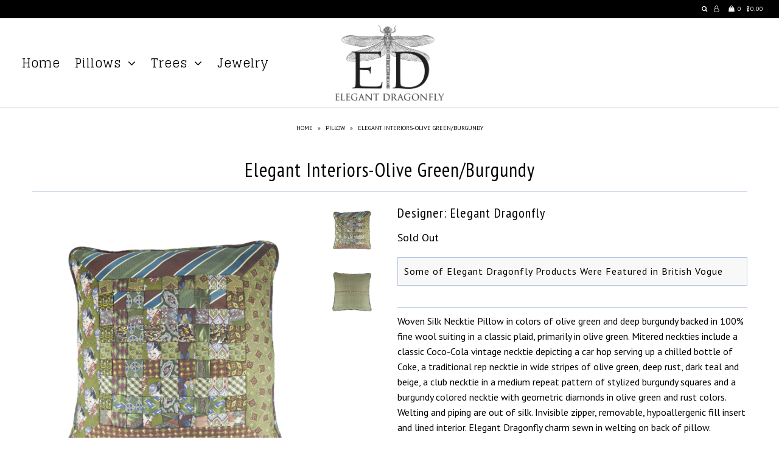

--- FILE ---
content_type: text/html; charset=utf-8
request_url: https://elegantdragonfly.com/products/elegant-interiors-olive-green-burgundy-1
body_size: 16687
content:
<!DOCTYPE html>
<!--[if lt IE 7 ]><html class="ie ie6" lang="en"> <![endif]-->
<!--[if IE 7 ]><html class="ie ie7" lang="en"> <![endif]-->
<!--[if IE 8 ]><html class="ie ie8" lang="en"> <![endif]-->
<!--[if (gte IE 9)|!(IE)]><!--><html lang="en"> <!--<![endif]-->
<head>

  <meta charset="utf-8" />

    
    

  
  
  <link href='//fonts.googleapis.com/css?family=Glegoo' rel='stylesheet' type='text/css'>
  

  
    

  
     

  
     

  
    

  
       

  
    

  
  

  
  

  
  
  <link href='//fonts.googleapis.com/css?family=PT+Sans:400,700' rel='stylesheet' type='text/css'>
      

  
  
  <link href='//fonts.googleapis.com/css?family=PT+Sans+Narrow:400,700' rel='stylesheet' type='text/css'>
   

  
     

  
      

  
   

  
   

  
   
  

<meta property="og:type" content="product">
<meta property="og:title" content="Elegant Interiors-Olive Green/Burgundy">
<meta property="og:url" content="https://elegantdragonfly.com/products/elegant-interiors-olive-green-burgundy-1">
<meta property="og:description" content="Woven Silk Necktie Pillow in colors of olive green and deep burgundy backed in 100% fine wool suiting in a classic plaid, primarily in olive green. Mitered neckties include a classic Coco-Cola vintage necktie depicting a car hop serving up a chilled bottle of Coke, a traditional rep necktie in wide stripes of olive green, deep rust, dark teal and beige, a club necktie in a medium repeat pattern of stylized burgundy squares and a burgundy colored necktie with geometric diamonds in olive green and rust colors. Welting and piping are out of silk. Invisible zipper, removable, hypoallergenic fill insert and lined interior. Elegant Dragonfly charm sewn in welting on back of pillow.17&quot; X 17&quot; Square/Knife EdgeMatches EDS0346">

<meta property="og:image" content="http://elegantdragonfly.com/cdn/shop/products/TTB_347_01_grande.jpg?v=1486160492">
<meta property="og:image:secure_url" content="https://elegantdragonfly.com/cdn/shop/products/TTB_347_01_grande.jpg?v=1486160492">

<meta property="og:image" content="http://elegantdragonfly.com/cdn/shop/products/TTB_347_02_grande.jpg?v=1486160502">
<meta property="og:image:secure_url" content="https://elegantdragonfly.com/cdn/shop/products/TTB_347_02_grande.jpg?v=1486160502">

<meta property="og:price:amount" content="875.00">
<meta property="og:price:currency" content="USD">

<meta property="og:site_name" content="Elegant Dragonfly">



<meta name="twitter:card" content="summary">


<meta name="twitter:site" content="@">


<meta name="twitter:title" content="Elegant Interiors-Olive Green/Burgundy">
<meta name="twitter:description" content="Woven Silk Necktie Pillow in colors of olive green and deep burgundy backed in 100% fine wool suiting in a classic plaid, primarily in olive green. Mitered neckties include a classic Coco-Cola vintage">
<meta name="twitter:image" content="https://elegantdragonfly.com/cdn/shop/products/TTB_347_01_large.jpg?v=1486160492">
<meta name="twitter:image:width" content="480">
<meta name="twitter:image:height" content="480">


  <!-- SEO
================================================== -->

  <title>
    Elegant Interiors-Olive Green/Burgundy &ndash; Elegant Dragonfly
  </title>
  
  <meta name="description" content="Woven Silk Necktie Pillow in colors of olive green and deep burgundy backed in 100% fine wool suiting in a classic plaid, primarily in olive green. Mitered neckties include a classic Coco-Cola vintage necktie depicting a car hop serving up a chilled bottle of Coke, a traditional rep necktie in wide stripes of olive gre" />
  
  <link rel="canonical" href="https://elegantdragonfly.com/products/elegant-interiors-olive-green-burgundy-1" />

  <!-- CSS
================================================== -->

  <link href="//elegantdragonfly.com/cdn/shop/t/6/assets/stylesheet.css?v=3701379485781578441674756228" rel="stylesheet" type="text/css" media="all" />
  <link href="//elegantdragonfly.com/cdn/shop/t/6/assets/queries.css?v=48940113089198892851509399841" rel="stylesheet" type="text/css" media="all" />

  <!-- JS
================================================== -->

  <script type="text/javascript" src="//ajax.googleapis.com/ajax/libs/jquery/2.2.4/jquery.min.js"></script>
  <script src="//elegantdragonfly.com/cdn/shop/t/6/assets/theme.js?v=114673639068971848821497483657" type="text/javascript"></script>
  <script src="//elegantdragonfly.com/cdn/shopifycloud/storefront/assets/themes_support/option_selection-b017cd28.js" type="text/javascript"></script>  
  

  <meta name="viewport" content="width=device-width, initial-scale=1">
  
  
  
  <script>window.performance && window.performance.mark && window.performance.mark('shopify.content_for_header.start');</script><meta id="shopify-digital-wallet" name="shopify-digital-wallet" content="/17286305/digital_wallets/dialog">
<meta name="shopify-checkout-api-token" content="ee4d9df7ba3c5009baf8f1441b034df5">
<meta id="in-context-paypal-metadata" data-shop-id="17286305" data-venmo-supported="false" data-environment="production" data-locale="en_US" data-paypal-v4="true" data-currency="USD">
<link rel="alternate" type="application/json+oembed" href="https://elegantdragonfly.com/products/elegant-interiors-olive-green-burgundy-1.oembed">
<script async="async" src="/checkouts/internal/preloads.js?locale=en-US"></script>
<link rel="preconnect" href="https://shop.app" crossorigin="anonymous">
<script async="async" src="https://shop.app/checkouts/internal/preloads.js?locale=en-US&shop_id=17286305" crossorigin="anonymous"></script>
<script id="apple-pay-shop-capabilities" type="application/json">{"shopId":17286305,"countryCode":"US","currencyCode":"USD","merchantCapabilities":["supports3DS"],"merchantId":"gid:\/\/shopify\/Shop\/17286305","merchantName":"Elegant Dragonfly","requiredBillingContactFields":["postalAddress","email"],"requiredShippingContactFields":["postalAddress","email"],"shippingType":"shipping","supportedNetworks":["visa","masterCard","amex","discover","elo","jcb"],"total":{"type":"pending","label":"Elegant Dragonfly","amount":"1.00"},"shopifyPaymentsEnabled":true,"supportsSubscriptions":true}</script>
<script id="shopify-features" type="application/json">{"accessToken":"ee4d9df7ba3c5009baf8f1441b034df5","betas":["rich-media-storefront-analytics"],"domain":"elegantdragonfly.com","predictiveSearch":true,"shopId":17286305,"locale":"en"}</script>
<script>var Shopify = Shopify || {};
Shopify.shop = "the-elegant-dragonfly.myshopify.com";
Shopify.locale = "en";
Shopify.currency = {"active":"USD","rate":"1.0"};
Shopify.country = "US";
Shopify.theme = {"name":"Icon","id":186006931,"schema_name":"Icon","schema_version":"5.1.2","theme_store_id":686,"role":"main"};
Shopify.theme.handle = "null";
Shopify.theme.style = {"id":null,"handle":null};
Shopify.cdnHost = "elegantdragonfly.com/cdn";
Shopify.routes = Shopify.routes || {};
Shopify.routes.root = "/";</script>
<script type="module">!function(o){(o.Shopify=o.Shopify||{}).modules=!0}(window);</script>
<script>!function(o){function n(){var o=[];function n(){o.push(Array.prototype.slice.apply(arguments))}return n.q=o,n}var t=o.Shopify=o.Shopify||{};t.loadFeatures=n(),t.autoloadFeatures=n()}(window);</script>
<script>
  window.ShopifyPay = window.ShopifyPay || {};
  window.ShopifyPay.apiHost = "shop.app\/pay";
  window.ShopifyPay.redirectState = null;
</script>
<script id="shop-js-analytics" type="application/json">{"pageType":"product"}</script>
<script defer="defer" async type="module" src="//elegantdragonfly.com/cdn/shopifycloud/shop-js/modules/v2/client.init-shop-cart-sync_BT-GjEfc.en.esm.js"></script>
<script defer="defer" async type="module" src="//elegantdragonfly.com/cdn/shopifycloud/shop-js/modules/v2/chunk.common_D58fp_Oc.esm.js"></script>
<script defer="defer" async type="module" src="//elegantdragonfly.com/cdn/shopifycloud/shop-js/modules/v2/chunk.modal_xMitdFEc.esm.js"></script>
<script type="module">
  await import("//elegantdragonfly.com/cdn/shopifycloud/shop-js/modules/v2/client.init-shop-cart-sync_BT-GjEfc.en.esm.js");
await import("//elegantdragonfly.com/cdn/shopifycloud/shop-js/modules/v2/chunk.common_D58fp_Oc.esm.js");
await import("//elegantdragonfly.com/cdn/shopifycloud/shop-js/modules/v2/chunk.modal_xMitdFEc.esm.js");

  window.Shopify.SignInWithShop?.initShopCartSync?.({"fedCMEnabled":true,"windoidEnabled":true});

</script>
<script>
  window.Shopify = window.Shopify || {};
  if (!window.Shopify.featureAssets) window.Shopify.featureAssets = {};
  window.Shopify.featureAssets['shop-js'] = {"shop-cart-sync":["modules/v2/client.shop-cart-sync_DZOKe7Ll.en.esm.js","modules/v2/chunk.common_D58fp_Oc.esm.js","modules/v2/chunk.modal_xMitdFEc.esm.js"],"init-fed-cm":["modules/v2/client.init-fed-cm_B6oLuCjv.en.esm.js","modules/v2/chunk.common_D58fp_Oc.esm.js","modules/v2/chunk.modal_xMitdFEc.esm.js"],"shop-cash-offers":["modules/v2/client.shop-cash-offers_D2sdYoxE.en.esm.js","modules/v2/chunk.common_D58fp_Oc.esm.js","modules/v2/chunk.modal_xMitdFEc.esm.js"],"shop-login-button":["modules/v2/client.shop-login-button_QeVjl5Y3.en.esm.js","modules/v2/chunk.common_D58fp_Oc.esm.js","modules/v2/chunk.modal_xMitdFEc.esm.js"],"pay-button":["modules/v2/client.pay-button_DXTOsIq6.en.esm.js","modules/v2/chunk.common_D58fp_Oc.esm.js","modules/v2/chunk.modal_xMitdFEc.esm.js"],"shop-button":["modules/v2/client.shop-button_DQZHx9pm.en.esm.js","modules/v2/chunk.common_D58fp_Oc.esm.js","modules/v2/chunk.modal_xMitdFEc.esm.js"],"avatar":["modules/v2/client.avatar_BTnouDA3.en.esm.js"],"init-windoid":["modules/v2/client.init-windoid_CR1B-cfM.en.esm.js","modules/v2/chunk.common_D58fp_Oc.esm.js","modules/v2/chunk.modal_xMitdFEc.esm.js"],"init-shop-for-new-customer-accounts":["modules/v2/client.init-shop-for-new-customer-accounts_C_vY_xzh.en.esm.js","modules/v2/client.shop-login-button_QeVjl5Y3.en.esm.js","modules/v2/chunk.common_D58fp_Oc.esm.js","modules/v2/chunk.modal_xMitdFEc.esm.js"],"init-shop-email-lookup-coordinator":["modules/v2/client.init-shop-email-lookup-coordinator_BI7n9ZSv.en.esm.js","modules/v2/chunk.common_D58fp_Oc.esm.js","modules/v2/chunk.modal_xMitdFEc.esm.js"],"init-shop-cart-sync":["modules/v2/client.init-shop-cart-sync_BT-GjEfc.en.esm.js","modules/v2/chunk.common_D58fp_Oc.esm.js","modules/v2/chunk.modal_xMitdFEc.esm.js"],"shop-toast-manager":["modules/v2/client.shop-toast-manager_DiYdP3xc.en.esm.js","modules/v2/chunk.common_D58fp_Oc.esm.js","modules/v2/chunk.modal_xMitdFEc.esm.js"],"init-customer-accounts":["modules/v2/client.init-customer-accounts_D9ZNqS-Q.en.esm.js","modules/v2/client.shop-login-button_QeVjl5Y3.en.esm.js","modules/v2/chunk.common_D58fp_Oc.esm.js","modules/v2/chunk.modal_xMitdFEc.esm.js"],"init-customer-accounts-sign-up":["modules/v2/client.init-customer-accounts-sign-up_iGw4briv.en.esm.js","modules/v2/client.shop-login-button_QeVjl5Y3.en.esm.js","modules/v2/chunk.common_D58fp_Oc.esm.js","modules/v2/chunk.modal_xMitdFEc.esm.js"],"shop-follow-button":["modules/v2/client.shop-follow-button_CqMgW2wH.en.esm.js","modules/v2/chunk.common_D58fp_Oc.esm.js","modules/v2/chunk.modal_xMitdFEc.esm.js"],"checkout-modal":["modules/v2/client.checkout-modal_xHeaAweL.en.esm.js","modules/v2/chunk.common_D58fp_Oc.esm.js","modules/v2/chunk.modal_xMitdFEc.esm.js"],"shop-login":["modules/v2/client.shop-login_D91U-Q7h.en.esm.js","modules/v2/chunk.common_D58fp_Oc.esm.js","modules/v2/chunk.modal_xMitdFEc.esm.js"],"lead-capture":["modules/v2/client.lead-capture_BJmE1dJe.en.esm.js","modules/v2/chunk.common_D58fp_Oc.esm.js","modules/v2/chunk.modal_xMitdFEc.esm.js"],"payment-terms":["modules/v2/client.payment-terms_Ci9AEqFq.en.esm.js","modules/v2/chunk.common_D58fp_Oc.esm.js","modules/v2/chunk.modal_xMitdFEc.esm.js"]};
</script>
<script id="__st">var __st={"a":17286305,"offset":-28800,"reqid":"ffc32a1a-24a0-4aa2-9a8b-ace510205d33-1769311943","pageurl":"elegantdragonfly.com\/products\/elegant-interiors-olive-green-burgundy-1","u":"4976fb69491c","p":"product","rtyp":"product","rid":9799689991};</script>
<script>window.ShopifyPaypalV4VisibilityTracking = true;</script>
<script id="captcha-bootstrap">!function(){'use strict';const t='contact',e='account',n='new_comment',o=[[t,t],['blogs',n],['comments',n],[t,'customer']],c=[[e,'customer_login'],[e,'guest_login'],[e,'recover_customer_password'],[e,'create_customer']],r=t=>t.map((([t,e])=>`form[action*='/${t}']:not([data-nocaptcha='true']) input[name='form_type'][value='${e}']`)).join(','),a=t=>()=>t?[...document.querySelectorAll(t)].map((t=>t.form)):[];function s(){const t=[...o],e=r(t);return a(e)}const i='password',u='form_key',d=['recaptcha-v3-token','g-recaptcha-response','h-captcha-response',i],f=()=>{try{return window.sessionStorage}catch{return}},m='__shopify_v',_=t=>t.elements[u];function p(t,e,n=!1){try{const o=window.sessionStorage,c=JSON.parse(o.getItem(e)),{data:r}=function(t){const{data:e,action:n}=t;return t[m]||n?{data:e,action:n}:{data:t,action:n}}(c);for(const[e,n]of Object.entries(r))t.elements[e]&&(t.elements[e].value=n);n&&o.removeItem(e)}catch(o){console.error('form repopulation failed',{error:o})}}const l='form_type',E='cptcha';function T(t){t.dataset[E]=!0}const w=window,h=w.document,L='Shopify',v='ce_forms',y='captcha';let A=!1;((t,e)=>{const n=(g='f06e6c50-85a8-45c8-87d0-21a2b65856fe',I='https://cdn.shopify.com/shopifycloud/storefront-forms-hcaptcha/ce_storefront_forms_captcha_hcaptcha.v1.5.2.iife.js',D={infoText:'Protected by hCaptcha',privacyText:'Privacy',termsText:'Terms'},(t,e,n)=>{const o=w[L][v],c=o.bindForm;if(c)return c(t,g,e,D).then(n);var r;o.q.push([[t,g,e,D],n]),r=I,A||(h.body.append(Object.assign(h.createElement('script'),{id:'captcha-provider',async:!0,src:r})),A=!0)});var g,I,D;w[L]=w[L]||{},w[L][v]=w[L][v]||{},w[L][v].q=[],w[L][y]=w[L][y]||{},w[L][y].protect=function(t,e){n(t,void 0,e),T(t)},Object.freeze(w[L][y]),function(t,e,n,w,h,L){const[v,y,A,g]=function(t,e,n){const i=e?o:[],u=t?c:[],d=[...i,...u],f=r(d),m=r(i),_=r(d.filter((([t,e])=>n.includes(e))));return[a(f),a(m),a(_),s()]}(w,h,L),I=t=>{const e=t.target;return e instanceof HTMLFormElement?e:e&&e.form},D=t=>v().includes(t);t.addEventListener('submit',(t=>{const e=I(t);if(!e)return;const n=D(e)&&!e.dataset.hcaptchaBound&&!e.dataset.recaptchaBound,o=_(e),c=g().includes(e)&&(!o||!o.value);(n||c)&&t.preventDefault(),c&&!n&&(function(t){try{if(!f())return;!function(t){const e=f();if(!e)return;const n=_(t);if(!n)return;const o=n.value;o&&e.removeItem(o)}(t);const e=Array.from(Array(32),(()=>Math.random().toString(36)[2])).join('');!function(t,e){_(t)||t.append(Object.assign(document.createElement('input'),{type:'hidden',name:u})),t.elements[u].value=e}(t,e),function(t,e){const n=f();if(!n)return;const o=[...t.querySelectorAll(`input[type='${i}']`)].map((({name:t})=>t)),c=[...d,...o],r={};for(const[a,s]of new FormData(t).entries())c.includes(a)||(r[a]=s);n.setItem(e,JSON.stringify({[m]:1,action:t.action,data:r}))}(t,e)}catch(e){console.error('failed to persist form',e)}}(e),e.submit())}));const S=(t,e)=>{t&&!t.dataset[E]&&(n(t,e.some((e=>e===t))),T(t))};for(const o of['focusin','change'])t.addEventListener(o,(t=>{const e=I(t);D(e)&&S(e,y())}));const B=e.get('form_key'),M=e.get(l),P=B&&M;t.addEventListener('DOMContentLoaded',(()=>{const t=y();if(P)for(const e of t)e.elements[l].value===M&&p(e,B);[...new Set([...A(),...v().filter((t=>'true'===t.dataset.shopifyCaptcha))])].forEach((e=>S(e,t)))}))}(h,new URLSearchParams(w.location.search),n,t,e,['guest_login'])})(!0,!0)}();</script>
<script integrity="sha256-4kQ18oKyAcykRKYeNunJcIwy7WH5gtpwJnB7kiuLZ1E=" data-source-attribution="shopify.loadfeatures" defer="defer" src="//elegantdragonfly.com/cdn/shopifycloud/storefront/assets/storefront/load_feature-a0a9edcb.js" crossorigin="anonymous"></script>
<script crossorigin="anonymous" defer="defer" src="//elegantdragonfly.com/cdn/shopifycloud/storefront/assets/shopify_pay/storefront-65b4c6d7.js?v=20250812"></script>
<script data-source-attribution="shopify.dynamic_checkout.dynamic.init">var Shopify=Shopify||{};Shopify.PaymentButton=Shopify.PaymentButton||{isStorefrontPortableWallets:!0,init:function(){window.Shopify.PaymentButton.init=function(){};var t=document.createElement("script");t.src="https://elegantdragonfly.com/cdn/shopifycloud/portable-wallets/latest/portable-wallets.en.js",t.type="module",document.head.appendChild(t)}};
</script>
<script data-source-attribution="shopify.dynamic_checkout.buyer_consent">
  function portableWalletsHideBuyerConsent(e){var t=document.getElementById("shopify-buyer-consent"),n=document.getElementById("shopify-subscription-policy-button");t&&n&&(t.classList.add("hidden"),t.setAttribute("aria-hidden","true"),n.removeEventListener("click",e))}function portableWalletsShowBuyerConsent(e){var t=document.getElementById("shopify-buyer-consent"),n=document.getElementById("shopify-subscription-policy-button");t&&n&&(t.classList.remove("hidden"),t.removeAttribute("aria-hidden"),n.addEventListener("click",e))}window.Shopify?.PaymentButton&&(window.Shopify.PaymentButton.hideBuyerConsent=portableWalletsHideBuyerConsent,window.Shopify.PaymentButton.showBuyerConsent=portableWalletsShowBuyerConsent);
</script>
<script data-source-attribution="shopify.dynamic_checkout.cart.bootstrap">document.addEventListener("DOMContentLoaded",(function(){function t(){return document.querySelector("shopify-accelerated-checkout-cart, shopify-accelerated-checkout")}if(t())Shopify.PaymentButton.init();else{new MutationObserver((function(e,n){t()&&(Shopify.PaymentButton.init(),n.disconnect())})).observe(document.body,{childList:!0,subtree:!0})}}));
</script>
<link id="shopify-accelerated-checkout-styles" rel="stylesheet" media="screen" href="https://elegantdragonfly.com/cdn/shopifycloud/portable-wallets/latest/accelerated-checkout-backwards-compat.css" crossorigin="anonymous">
<style id="shopify-accelerated-checkout-cart">
        #shopify-buyer-consent {
  margin-top: 1em;
  display: inline-block;
  width: 100%;
}

#shopify-buyer-consent.hidden {
  display: none;
}

#shopify-subscription-policy-button {
  background: none;
  border: none;
  padding: 0;
  text-decoration: underline;
  font-size: inherit;
  cursor: pointer;
}

#shopify-subscription-policy-button::before {
  box-shadow: none;
}

      </style>

<script>window.performance && window.performance.mark && window.performance.mark('shopify.content_for_header.end');</script>
  <link rel="next" href="/next"/>
  <link rel="prev" href="/prev"/>
  
<link href="https://monorail-edge.shopifysvc.com" rel="dns-prefetch">
<script>(function(){if ("sendBeacon" in navigator && "performance" in window) {try {var session_token_from_headers = performance.getEntriesByType('navigation')[0].serverTiming.find(x => x.name == '_s').description;} catch {var session_token_from_headers = undefined;}var session_cookie_matches = document.cookie.match(/_shopify_s=([^;]*)/);var session_token_from_cookie = session_cookie_matches && session_cookie_matches.length === 2 ? session_cookie_matches[1] : "";var session_token = session_token_from_headers || session_token_from_cookie || "";function handle_abandonment_event(e) {var entries = performance.getEntries().filter(function(entry) {return /monorail-edge.shopifysvc.com/.test(entry.name);});if (!window.abandonment_tracked && entries.length === 0) {window.abandonment_tracked = true;var currentMs = Date.now();var navigation_start = performance.timing.navigationStart;var payload = {shop_id: 17286305,url: window.location.href,navigation_start,duration: currentMs - navigation_start,session_token,page_type: "product"};window.navigator.sendBeacon("https://monorail-edge.shopifysvc.com/v1/produce", JSON.stringify({schema_id: "online_store_buyer_site_abandonment/1.1",payload: payload,metadata: {event_created_at_ms: currentMs,event_sent_at_ms: currentMs}}));}}window.addEventListener('pagehide', handle_abandonment_event);}}());</script>
<script id="web-pixels-manager-setup">(function e(e,d,r,n,o){if(void 0===o&&(o={}),!Boolean(null===(a=null===(i=window.Shopify)||void 0===i?void 0:i.analytics)||void 0===a?void 0:a.replayQueue)){var i,a;window.Shopify=window.Shopify||{};var t=window.Shopify;t.analytics=t.analytics||{};var s=t.analytics;s.replayQueue=[],s.publish=function(e,d,r){return s.replayQueue.push([e,d,r]),!0};try{self.performance.mark("wpm:start")}catch(e){}var l=function(){var e={modern:/Edge?\/(1{2}[4-9]|1[2-9]\d|[2-9]\d{2}|\d{4,})\.\d+(\.\d+|)|Firefox\/(1{2}[4-9]|1[2-9]\d|[2-9]\d{2}|\d{4,})\.\d+(\.\d+|)|Chrom(ium|e)\/(9{2}|\d{3,})\.\d+(\.\d+|)|(Maci|X1{2}).+ Version\/(15\.\d+|(1[6-9]|[2-9]\d|\d{3,})\.\d+)([,.]\d+|)( \(\w+\)|)( Mobile\/\w+|) Safari\/|Chrome.+OPR\/(9{2}|\d{3,})\.\d+\.\d+|(CPU[ +]OS|iPhone[ +]OS|CPU[ +]iPhone|CPU IPhone OS|CPU iPad OS)[ +]+(15[._]\d+|(1[6-9]|[2-9]\d|\d{3,})[._]\d+)([._]\d+|)|Android:?[ /-](13[3-9]|1[4-9]\d|[2-9]\d{2}|\d{4,})(\.\d+|)(\.\d+|)|Android.+Firefox\/(13[5-9]|1[4-9]\d|[2-9]\d{2}|\d{4,})\.\d+(\.\d+|)|Android.+Chrom(ium|e)\/(13[3-9]|1[4-9]\d|[2-9]\d{2}|\d{4,})\.\d+(\.\d+|)|SamsungBrowser\/([2-9]\d|\d{3,})\.\d+/,legacy:/Edge?\/(1[6-9]|[2-9]\d|\d{3,})\.\d+(\.\d+|)|Firefox\/(5[4-9]|[6-9]\d|\d{3,})\.\d+(\.\d+|)|Chrom(ium|e)\/(5[1-9]|[6-9]\d|\d{3,})\.\d+(\.\d+|)([\d.]+$|.*Safari\/(?![\d.]+ Edge\/[\d.]+$))|(Maci|X1{2}).+ Version\/(10\.\d+|(1[1-9]|[2-9]\d|\d{3,})\.\d+)([,.]\d+|)( \(\w+\)|)( Mobile\/\w+|) Safari\/|Chrome.+OPR\/(3[89]|[4-9]\d|\d{3,})\.\d+\.\d+|(CPU[ +]OS|iPhone[ +]OS|CPU[ +]iPhone|CPU IPhone OS|CPU iPad OS)[ +]+(10[._]\d+|(1[1-9]|[2-9]\d|\d{3,})[._]\d+)([._]\d+|)|Android:?[ /-](13[3-9]|1[4-9]\d|[2-9]\d{2}|\d{4,})(\.\d+|)(\.\d+|)|Mobile Safari.+OPR\/([89]\d|\d{3,})\.\d+\.\d+|Android.+Firefox\/(13[5-9]|1[4-9]\d|[2-9]\d{2}|\d{4,})\.\d+(\.\d+|)|Android.+Chrom(ium|e)\/(13[3-9]|1[4-9]\d|[2-9]\d{2}|\d{4,})\.\d+(\.\d+|)|Android.+(UC? ?Browser|UCWEB|U3)[ /]?(15\.([5-9]|\d{2,})|(1[6-9]|[2-9]\d|\d{3,})\.\d+)\.\d+|SamsungBrowser\/(5\.\d+|([6-9]|\d{2,})\.\d+)|Android.+MQ{2}Browser\/(14(\.(9|\d{2,})|)|(1[5-9]|[2-9]\d|\d{3,})(\.\d+|))(\.\d+|)|K[Aa][Ii]OS\/(3\.\d+|([4-9]|\d{2,})\.\d+)(\.\d+|)/},d=e.modern,r=e.legacy,n=navigator.userAgent;return n.match(d)?"modern":n.match(r)?"legacy":"unknown"}(),u="modern"===l?"modern":"legacy",c=(null!=n?n:{modern:"",legacy:""})[u],f=function(e){return[e.baseUrl,"/wpm","/b",e.hashVersion,"modern"===e.buildTarget?"m":"l",".js"].join("")}({baseUrl:d,hashVersion:r,buildTarget:u}),m=function(e){var d=e.version,r=e.bundleTarget,n=e.surface,o=e.pageUrl,i=e.monorailEndpoint;return{emit:function(e){var a=e.status,t=e.errorMsg,s=(new Date).getTime(),l=JSON.stringify({metadata:{event_sent_at_ms:s},events:[{schema_id:"web_pixels_manager_load/3.1",payload:{version:d,bundle_target:r,page_url:o,status:a,surface:n,error_msg:t},metadata:{event_created_at_ms:s}}]});if(!i)return console&&console.warn&&console.warn("[Web Pixels Manager] No Monorail endpoint provided, skipping logging."),!1;try{return self.navigator.sendBeacon.bind(self.navigator)(i,l)}catch(e){}var u=new XMLHttpRequest;try{return u.open("POST",i,!0),u.setRequestHeader("Content-Type","text/plain"),u.send(l),!0}catch(e){return console&&console.warn&&console.warn("[Web Pixels Manager] Got an unhandled error while logging to Monorail."),!1}}}}({version:r,bundleTarget:l,surface:e.surface,pageUrl:self.location.href,monorailEndpoint:e.monorailEndpoint});try{o.browserTarget=l,function(e){var d=e.src,r=e.async,n=void 0===r||r,o=e.onload,i=e.onerror,a=e.sri,t=e.scriptDataAttributes,s=void 0===t?{}:t,l=document.createElement("script"),u=document.querySelector("head"),c=document.querySelector("body");if(l.async=n,l.src=d,a&&(l.integrity=a,l.crossOrigin="anonymous"),s)for(var f in s)if(Object.prototype.hasOwnProperty.call(s,f))try{l.dataset[f]=s[f]}catch(e){}if(o&&l.addEventListener("load",o),i&&l.addEventListener("error",i),u)u.appendChild(l);else{if(!c)throw new Error("Did not find a head or body element to append the script");c.appendChild(l)}}({src:f,async:!0,onload:function(){if(!function(){var e,d;return Boolean(null===(d=null===(e=window.Shopify)||void 0===e?void 0:e.analytics)||void 0===d?void 0:d.initialized)}()){var d=window.webPixelsManager.init(e)||void 0;if(d){var r=window.Shopify.analytics;r.replayQueue.forEach((function(e){var r=e[0],n=e[1],o=e[2];d.publishCustomEvent(r,n,o)})),r.replayQueue=[],r.publish=d.publishCustomEvent,r.visitor=d.visitor,r.initialized=!0}}},onerror:function(){return m.emit({status:"failed",errorMsg:"".concat(f," has failed to load")})},sri:function(e){var d=/^sha384-[A-Za-z0-9+/=]+$/;return"string"==typeof e&&d.test(e)}(c)?c:"",scriptDataAttributes:o}),m.emit({status:"loading"})}catch(e){m.emit({status:"failed",errorMsg:(null==e?void 0:e.message)||"Unknown error"})}}})({shopId: 17286305,storefrontBaseUrl: "https://elegantdragonfly.com",extensionsBaseUrl: "https://extensions.shopifycdn.com/cdn/shopifycloud/web-pixels-manager",monorailEndpoint: "https://monorail-edge.shopifysvc.com/unstable/produce_batch",surface: "storefront-renderer",enabledBetaFlags: ["2dca8a86"],webPixelsConfigList: [{"id":"shopify-app-pixel","configuration":"{}","eventPayloadVersion":"v1","runtimeContext":"STRICT","scriptVersion":"0450","apiClientId":"shopify-pixel","type":"APP","privacyPurposes":["ANALYTICS","MARKETING"]},{"id":"shopify-custom-pixel","eventPayloadVersion":"v1","runtimeContext":"LAX","scriptVersion":"0450","apiClientId":"shopify-pixel","type":"CUSTOM","privacyPurposes":["ANALYTICS","MARKETING"]}],isMerchantRequest: false,initData: {"shop":{"name":"Elegant Dragonfly","paymentSettings":{"currencyCode":"USD"},"myshopifyDomain":"the-elegant-dragonfly.myshopify.com","countryCode":"US","storefrontUrl":"https:\/\/elegantdragonfly.com"},"customer":null,"cart":null,"checkout":null,"productVariants":[{"price":{"amount":875.0,"currencyCode":"USD"},"product":{"title":"Elegant Interiors-Olive Green\/Burgundy","vendor":"Elegant Dragonfly","id":"9799689991","untranslatedTitle":"Elegant Interiors-Olive Green\/Burgundy","url":"\/products\/elegant-interiors-olive-green-burgundy-1","type":"Pillow"},"id":"37959309703","image":{"src":"\/\/elegantdragonfly.com\/cdn\/shop\/products\/TTB_347_01.jpg?v=1486160492"},"sku":"EDM0347","title":"Default Title","untranslatedTitle":"Default Title"}],"purchasingCompany":null},},"https://elegantdragonfly.com/cdn","fcfee988w5aeb613cpc8e4bc33m6693e112",{"modern":"","legacy":""},{"shopId":"17286305","storefrontBaseUrl":"https:\/\/elegantdragonfly.com","extensionBaseUrl":"https:\/\/extensions.shopifycdn.com\/cdn\/shopifycloud\/web-pixels-manager","surface":"storefront-renderer","enabledBetaFlags":"[\"2dca8a86\"]","isMerchantRequest":"false","hashVersion":"fcfee988w5aeb613cpc8e4bc33m6693e112","publish":"custom","events":"[[\"page_viewed\",{}],[\"product_viewed\",{\"productVariant\":{\"price\":{\"amount\":875.0,\"currencyCode\":\"USD\"},\"product\":{\"title\":\"Elegant Interiors-Olive Green\/Burgundy\",\"vendor\":\"Elegant Dragonfly\",\"id\":\"9799689991\",\"untranslatedTitle\":\"Elegant Interiors-Olive Green\/Burgundy\",\"url\":\"\/products\/elegant-interiors-olive-green-burgundy-1\",\"type\":\"Pillow\"},\"id\":\"37959309703\",\"image\":{\"src\":\"\/\/elegantdragonfly.com\/cdn\/shop\/products\/TTB_347_01.jpg?v=1486160492\"},\"sku\":\"EDM0347\",\"title\":\"Default Title\",\"untranslatedTitle\":\"Default Title\"}}]]"});</script><script>
  window.ShopifyAnalytics = window.ShopifyAnalytics || {};
  window.ShopifyAnalytics.meta = window.ShopifyAnalytics.meta || {};
  window.ShopifyAnalytics.meta.currency = 'USD';
  var meta = {"product":{"id":9799689991,"gid":"gid:\/\/shopify\/Product\/9799689991","vendor":"Elegant Dragonfly","type":"Pillow","handle":"elegant-interiors-olive-green-burgundy-1","variants":[{"id":37959309703,"price":87500,"name":"Elegant Interiors-Olive Green\/Burgundy","public_title":null,"sku":"EDM0347"}],"remote":false},"page":{"pageType":"product","resourceType":"product","resourceId":9799689991,"requestId":"ffc32a1a-24a0-4aa2-9a8b-ace510205d33-1769311943"}};
  for (var attr in meta) {
    window.ShopifyAnalytics.meta[attr] = meta[attr];
  }
</script>
<script class="analytics">
  (function () {
    var customDocumentWrite = function(content) {
      var jquery = null;

      if (window.jQuery) {
        jquery = window.jQuery;
      } else if (window.Checkout && window.Checkout.$) {
        jquery = window.Checkout.$;
      }

      if (jquery) {
        jquery('body').append(content);
      }
    };

    var hasLoggedConversion = function(token) {
      if (token) {
        return document.cookie.indexOf('loggedConversion=' + token) !== -1;
      }
      return false;
    }

    var setCookieIfConversion = function(token) {
      if (token) {
        var twoMonthsFromNow = new Date(Date.now());
        twoMonthsFromNow.setMonth(twoMonthsFromNow.getMonth() + 2);

        document.cookie = 'loggedConversion=' + token + '; expires=' + twoMonthsFromNow;
      }
    }

    var trekkie = window.ShopifyAnalytics.lib = window.trekkie = window.trekkie || [];
    if (trekkie.integrations) {
      return;
    }
    trekkie.methods = [
      'identify',
      'page',
      'ready',
      'track',
      'trackForm',
      'trackLink'
    ];
    trekkie.factory = function(method) {
      return function() {
        var args = Array.prototype.slice.call(arguments);
        args.unshift(method);
        trekkie.push(args);
        return trekkie;
      };
    };
    for (var i = 0; i < trekkie.methods.length; i++) {
      var key = trekkie.methods[i];
      trekkie[key] = trekkie.factory(key);
    }
    trekkie.load = function(config) {
      trekkie.config = config || {};
      trekkie.config.initialDocumentCookie = document.cookie;
      var first = document.getElementsByTagName('script')[0];
      var script = document.createElement('script');
      script.type = 'text/javascript';
      script.onerror = function(e) {
        var scriptFallback = document.createElement('script');
        scriptFallback.type = 'text/javascript';
        scriptFallback.onerror = function(error) {
                var Monorail = {
      produce: function produce(monorailDomain, schemaId, payload) {
        var currentMs = new Date().getTime();
        var event = {
          schema_id: schemaId,
          payload: payload,
          metadata: {
            event_created_at_ms: currentMs,
            event_sent_at_ms: currentMs
          }
        };
        return Monorail.sendRequest("https://" + monorailDomain + "/v1/produce", JSON.stringify(event));
      },
      sendRequest: function sendRequest(endpointUrl, payload) {
        // Try the sendBeacon API
        if (window && window.navigator && typeof window.navigator.sendBeacon === 'function' && typeof window.Blob === 'function' && !Monorail.isIos12()) {
          var blobData = new window.Blob([payload], {
            type: 'text/plain'
          });

          if (window.navigator.sendBeacon(endpointUrl, blobData)) {
            return true;
          } // sendBeacon was not successful

        } // XHR beacon

        var xhr = new XMLHttpRequest();

        try {
          xhr.open('POST', endpointUrl);
          xhr.setRequestHeader('Content-Type', 'text/plain');
          xhr.send(payload);
        } catch (e) {
          console.log(e);
        }

        return false;
      },
      isIos12: function isIos12() {
        return window.navigator.userAgent.lastIndexOf('iPhone; CPU iPhone OS 12_') !== -1 || window.navigator.userAgent.lastIndexOf('iPad; CPU OS 12_') !== -1;
      }
    };
    Monorail.produce('monorail-edge.shopifysvc.com',
      'trekkie_storefront_load_errors/1.1',
      {shop_id: 17286305,
      theme_id: 186006931,
      app_name: "storefront",
      context_url: window.location.href,
      source_url: "//elegantdragonfly.com/cdn/s/trekkie.storefront.8d95595f799fbf7e1d32231b9a28fd43b70c67d3.min.js"});

        };
        scriptFallback.async = true;
        scriptFallback.src = '//elegantdragonfly.com/cdn/s/trekkie.storefront.8d95595f799fbf7e1d32231b9a28fd43b70c67d3.min.js';
        first.parentNode.insertBefore(scriptFallback, first);
      };
      script.async = true;
      script.src = '//elegantdragonfly.com/cdn/s/trekkie.storefront.8d95595f799fbf7e1d32231b9a28fd43b70c67d3.min.js';
      first.parentNode.insertBefore(script, first);
    };
    trekkie.load(
      {"Trekkie":{"appName":"storefront","development":false,"defaultAttributes":{"shopId":17286305,"isMerchantRequest":null,"themeId":186006931,"themeCityHash":"16348081449562317870","contentLanguage":"en","currency":"USD","eventMetadataId":"4d84f1ab-316c-45ce-bf50-027c423cf56e"},"isServerSideCookieWritingEnabled":true,"monorailRegion":"shop_domain","enabledBetaFlags":["65f19447"]},"Session Attribution":{},"S2S":{"facebookCapiEnabled":false,"source":"trekkie-storefront-renderer","apiClientId":580111}}
    );

    var loaded = false;
    trekkie.ready(function() {
      if (loaded) return;
      loaded = true;

      window.ShopifyAnalytics.lib = window.trekkie;

      var originalDocumentWrite = document.write;
      document.write = customDocumentWrite;
      try { window.ShopifyAnalytics.merchantGoogleAnalytics.call(this); } catch(error) {};
      document.write = originalDocumentWrite;

      window.ShopifyAnalytics.lib.page(null,{"pageType":"product","resourceType":"product","resourceId":9799689991,"requestId":"ffc32a1a-24a0-4aa2-9a8b-ace510205d33-1769311943","shopifyEmitted":true});

      var match = window.location.pathname.match(/checkouts\/(.+)\/(thank_you|post_purchase)/)
      var token = match? match[1]: undefined;
      if (!hasLoggedConversion(token)) {
        setCookieIfConversion(token);
        window.ShopifyAnalytics.lib.track("Viewed Product",{"currency":"USD","variantId":37959309703,"productId":9799689991,"productGid":"gid:\/\/shopify\/Product\/9799689991","name":"Elegant Interiors-Olive Green\/Burgundy","price":"875.00","sku":"EDM0347","brand":"Elegant Dragonfly","variant":null,"category":"Pillow","nonInteraction":true,"remote":false},undefined,undefined,{"shopifyEmitted":true});
      window.ShopifyAnalytics.lib.track("monorail:\/\/trekkie_storefront_viewed_product\/1.1",{"currency":"USD","variantId":37959309703,"productId":9799689991,"productGid":"gid:\/\/shopify\/Product\/9799689991","name":"Elegant Interiors-Olive Green\/Burgundy","price":"875.00","sku":"EDM0347","brand":"Elegant Dragonfly","variant":null,"category":"Pillow","nonInteraction":true,"remote":false,"referer":"https:\/\/elegantdragonfly.com\/products\/elegant-interiors-olive-green-burgundy-1"});
      }
    });


        var eventsListenerScript = document.createElement('script');
        eventsListenerScript.async = true;
        eventsListenerScript.src = "//elegantdragonfly.com/cdn/shopifycloud/storefront/assets/shop_events_listener-3da45d37.js";
        document.getElementsByTagName('head')[0].appendChild(eventsListenerScript);

})();</script>
<script
  defer
  src="https://elegantdragonfly.com/cdn/shopifycloud/perf-kit/shopify-perf-kit-3.0.4.min.js"
  data-application="storefront-renderer"
  data-shop-id="17286305"
  data-render-region="gcp-us-east1"
  data-page-type="product"
  data-theme-instance-id="186006931"
  data-theme-name="Icon"
  data-theme-version="5.1.2"
  data-monorail-region="shop_domain"
  data-resource-timing-sampling-rate="10"
  data-shs="true"
  data-shs-beacon="true"
  data-shs-export-with-fetch="true"
  data-shs-logs-sample-rate="1"
  data-shs-beacon-endpoint="https://elegantdragonfly.com/api/collect"
></script>
</head>

<body class="gridlock shifter-left product">
  
  <div id="CartDrawer" class="drawer drawer--right">
  <div class="drawer__header">
    <div class="table-cell">
    <h3>My Cart</h3>
    </div>
    <div class="table-cell">
    <span class="drawer__close js-drawer-close">
        Close
    </span>
    </div>
  </div>
  <div id="CartContainer"></div>
</div>
  
  <div class="shifter-page  is-moved-by-drawer" id="PageContainer">  
    <div id="shopify-section-header" class="shopify-section"><header class="scrollheader" data-section-id="header">
  <div class="bannertop gridlock-fluid">
    <div class="row">
      

      
      <ul id="cart" class="desktop-6 tablet-3 mobile-hide right">                  
        <li class="seeks"><a id="inline" href="#search_popup" class="open_popup"><i class="fa fa-search" aria-hidden="true"></i></a>
          </li>
        
        <li class="cust">
          
          <a href="/account/login"><i class="fa fa-user-o" aria-hidden="true"></i></a>
          
        </li>
        
        <li>
          <a href="/cart" class="site-header__cart-toggle js-drawer-open-right" aria-controls="CartDrawer" aria-expanded="false">
            <span class="cart-words"></span>
      		&nbsp;<i class="fa fa-shopping-bag" aria-hidden="true"></i>
            <span class="CartCount">0</span>
            &nbsp;<span class="CartCost">$0.00</span>
          </a> 
        </li>
      </ul>
      
      <!-- Shown on Mobile Only -->
<ul id="cart" class="mobile-3 tablet-6 mobile-only">  
  <li><span class="shifter-handle"><i class="fa fa-bars" aria-hidden="true"></i></span></li>
  <li class="seeks"><a id="inline" href="#search_popup" class="open_popup"><i class="fa fa-search" aria-hidden="true"></i></a>
    </li>
  
  <li class="cust">
    
    <a href="/account/login"><i class="fa fa-user-o" aria-hidden="true"></i></a>
    
  </li>
  
  <li>
    <a href="/cart" class="site-header__cart-toggle js-drawer-open-right" aria-controls="CartDrawer" aria-expanded="false">
      <span class="cart-words">My Cart</span>
      &nbsp;<i class="fa fa-shopping-bag" aria-hidden="true"></i>
      <span class="CartCount">0</span>
    </a> 
  </li>       
</ul>  
    </div>
  </div> 
  <div id="navigation" class="gridlock-fluid">
    <div class="row">
      <div class="nav-container desktop-12 tablet-6 mobile-3">
        
        
        
        <nav class=" nav-left desktop-5 ">
          
          <ul id="main-nav" role="navigation"> 
            
            
 


<li><a href="/" title="">Home</a></li>

            
            
 


<li class="dropdown"><a href="/collections/pillow" class="dlinks">Pillows</a>  
  
  
  <ul class="megamenu">
    <div class="mega-container">
      <!-- Start Megamenu Inner Links -->
      <li class="desktop-2 tablet-1">
        <h4>Pillows</h4>
        <ul class="mega-stack">
          
          
          <li><a href="/collections/accent-pillow-collection">Accent Pillows</a></li>    
          
          
          <li><a href="/collections/alma-mater-collection">Alma Mater</a></li>    
          
          
          <li><a href="/collections/aloha">Aloha</a></li>    
          
          
          <li><a href="/collections/arriba-collection">Arriba</a></li>    
          
          
          <li><a href="/collections/chalet-chic-collection">Chalet Chic</a></li>    
          
          
          <li><a href="/collections/den-study-collection">Den/Study</a></li>    
          
          
          <li><a href="/collections/elegant-interiors">Elegant Interiors</a></li>    
          
          
          <li><a href="/collections/enthusiast-collection">Enthusiast</a></li>    
          
          
          <li><a href="/collections/joyeux-noel-collection">Joyeux Noel</a></li>    
          
          
          <li><a href="/collections/pampered-pram-nursery-collection">Pampered Pram</a></li>    
          
          
          <li><a href="/collections/those-who-serve-collection">Those Who Served</a></li>    
          
          
          <li><a href="/collections/ultimate-lux-collection">Ultimate Luxe</a></li>    
          
          
          <li><a href="/collections/whimsical-collection">Whimsical</a></li>    
          
        </ul>
      </li> 
      
      <li class="desktop-2 product-index">
        <div class="ci">
          <a href="/collections/pillow/products/elegant-dragonfly-bright-red" title="Elegant Dragonfly-Bright Red">
            <img src="//elegantdragonfly.com/cdn/shop/products/TTB_123_01_medium.jpg?v=1485470562" alt="" />
          </a>
        </div>
        <div class="product-details">  
          <p><a href="/products/elegant-dragonfly-bright-red">Elegant Dragonfly-Bright Red</a></p>
          <div class="price">
            <a href="/products/elegant-dragonfly-bright-red">
              
              <div class="prod-price">$695.00</div>
              	
            </a>
          </div>          
        </div>
      </li>
      
      <li class="desktop-2 product-index">
        <div class="ci">
          <a href="/collections/pillow/products/elegant-dragonfly-burgundy" title="Elegant Dragonfly-Burgundy">
            <img src="//elegantdragonfly.com/cdn/shop/products/TTB_152_01_medium.jpg?v=1509127762" alt="" />
          </a>
        </div>
        <div class="product-details">  
          <p><a href="/products/elegant-dragonfly-burgundy">Elegant Dragonfly-Burgundy</a></p>
          <div class="price">
            <a href="/products/elegant-dragonfly-burgundy">
              
              <div class="prod-price">$695.00</div>
              	
            </a>
          </div>          
        </div>
      </li>
      
      <li class="desktop-2 product-index">
        <div class="ci">
          <a href="/collections/pillow/products/elegant-dragonfly-burnt-orange-hunter-green" title="Elegant Dragonfly-Burnt Orange/Hunter Green">
            <img src="//elegantdragonfly.com/cdn/shop/products/TTB_135_01_medium.jpg?v=1485472335" alt="" />
          </a>
        </div>
        <div class="product-details">  
          <p><a href="/products/elegant-dragonfly-burnt-orange-hunter-green">Elegant Dragonfly-Burnt Orange/Hunter Green</a></p>
          <div class="price">
            <a href="/products/elegant-dragonfly-burnt-orange-hunter-green">
              
              <div class="prod-price">$745.00</div>
              	
            </a>
          </div>          
        </div>
      </li>
      
      <li class="desktop-2 product-index">
        <div class="ci">
          <a href="/collections/pillow/products/elegant-dragonfly-butterscotch" title="Elegant Dragonfly-Butterscotch">
            <img src="//elegantdragonfly.com/cdn/shop/products/TTB_401_01_medium.jpg?v=1486152644" alt="" />
          </a>
        </div>
        <div class="product-details">  
          <p><a href="/products/elegant-dragonfly-butterscotch">Elegant Dragonfly-Butterscotch</a></p>
          <div class="price">
            <a href="/products/elegant-dragonfly-butterscotch">
              
              <div class="prod-price">$845.00</div>
              	
            </a>
          </div>          
        </div>
      </li>
      
      <li class="desktop-2 product-index">
        <div class="ci">
          <a href="/collections/pillow/products/elegant-ineriors-dr-suess-cat-in-the-hat" title="Elegant Ineriors-Dr Suess Cat in the Hat">
            <img src="//elegantdragonfly.com/cdn/shop/products/ElegantDragonfly_EDS0623_Front_JQ0A9878_medium.jpg?v=1511991731" alt="" />
          </a>
        </div>
        <div class="product-details">  
          <p><a href="/products/elegant-ineriors-dr-suess-cat-in-the-hat">Elegant Ineriors-Dr Suess Cat in the Hat</a></p>
          <div class="price">
            <a href="/products/elegant-ineriors-dr-suess-cat-in-the-hat">
              
              <div class="prod-price">$695.00</div>
              	
            </a>
          </div>          
        </div>
      </li>
              
    </div>
  </ul>
  
</li>

            
            
 


<li class="dropdown"><a href="/collections/trees" class="dlinks">Trees</a>  
  
  
  <ul class="megamenu">
    <div class="mega-container">
      <!-- Start Megamenu Inner Links -->
      <li class="desktop-2 tablet-1">
        <h4>Trees</h4>
        <ul class="mega-stack">
          
          
          <li><a href="/collections/specialty-tree-collection">Specialty Trees</a></li>    
          
          
          <li><a href="/collections/gold-tree-collection">Gold Trees</a></li>    
          
          
          <li><a href="/collections/silver-tree-collection">Silver Trees</a></li>    
          
        </ul>
      </li> 
      
      <li class="desktop-2 product-index">
        <div class="ci">
          <a href="/collections/trees/products/beyond-the-jewel-box-12-tree-blue" title="Beyond The Jewel Box-12&quot; Tree/Blue">
            <img src="//elegantdragonfly.com/cdn/shop/products/BTJ_063B_01_medium.jpg?v=1489519510" alt="" />
          </a>
        </div>
        <div class="product-details">  
          <p><a href="/products/beyond-the-jewel-box-12-tree-blue">Beyond The Jewel Box-12" Tree/Blue</a></p>
          <div class="price">
            <a href="/products/beyond-the-jewel-box-12-tree-blue">
              
              <div class="prod-price">$2,695.00</div>
              	
            </a>
          </div>          
        </div>
      </li>
      
      <li class="desktop-2 product-index">
        <div class="ci">
          <a href="/collections/trees/products/beyond-the-jewel-box-12-tree-christmas-colors-1" title="Beyond The Jewel Box-12&quot; Tree/Christmas Colors">
            <img src="//elegantdragonfly.com/cdn/shop/products/BTJ_020_01_medium.jpg?v=1488497400" alt="" />
          </a>
        </div>
        <div class="product-details">  
          <p><a href="/products/beyond-the-jewel-box-12-tree-christmas-colors-1">Beyond The Jewel Box-12" Tree/Christmas Colors</a></p>
          <div class="price">
            <a href="/products/beyond-the-jewel-box-12-tree-christmas-colors-1">
              
              <div class="prod-price">$1,995.00</div>
              	
            </a>
          </div>          
        </div>
      </li>
      
      <li class="desktop-2 product-index">
        <div class="ci">
          <a href="/collections/trees/products/beyond-the-jewel-box-12-tree-christmas-colors-5" title="Beyond The Jewel Box-12&quot; Tree/Christmas Colors">
            <img src="//elegantdragonfly.com/cdn/shop/products/BTJ_037_01_fd56b99c-6a3b-4f88-a22e-3e0fadb22d02_medium.jpg?v=1489536741" alt="" />
          </a>
        </div>
        <div class="product-details">  
          <p><a href="/products/beyond-the-jewel-box-12-tree-christmas-colors-5">Beyond The Jewel Box-12" Tree/Christmas Colors</a></p>
          <div class="price">
            <a href="/products/beyond-the-jewel-box-12-tree-christmas-colors-5">
              
              <div class="prod-price">$1,995.00</div>
              	
            </a>
          </div>          
        </div>
      </li>
      
      <li class="desktop-2 product-index">
        <div class="ci">
          <a href="/collections/trees/products/beyond-the-jewel-box-12-tree-christmas-colors-3" title="Beyond The Jewel Box-12&quot; Tree/Christmas Colors">
            <img src="//elegantdragonfly.com/cdn/shop/products/BTJ_063C_201_medium.jpg?v=1489519729" alt="" />
          </a>
        </div>
        <div class="product-details">  
          <p><a href="/products/beyond-the-jewel-box-12-tree-christmas-colors-3">Beyond The Jewel Box-12" Tree/Christmas Colors</a></p>
          <div class="price">
            <a href="/products/beyond-the-jewel-box-12-tree-christmas-colors-3">
              
              <div class="prod-price">$1,995.00</div>
              	
            </a>
          </div>          
        </div>
      </li>
      
      <li class="desktop-2 product-index">
        <div class="ci">
          <a href="/collections/trees/products/beyond-the-jewel-box-12-tree-gold" title="Beyond The Jewel Box-12&quot; Tree/Gold">
            <img src="//elegantdragonfly.com/cdn/shop/products/BTJ_056_01_medium.jpg?v=1489023565" alt="" />
          </a>
        </div>
        <div class="product-details">  
          <p><a href="/products/beyond-the-jewel-box-12-tree-gold">Beyond The Jewel Box-12" Tree/Gold</a></p>
          <div class="price">
            <a href="/products/beyond-the-jewel-box-12-tree-gold">
              
              <div class="prod-price">$2,250.00</div>
              	
            </a>
          </div>          
        </div>
      </li>
              
    </div>
  </ul>
  
</li>

            
            
 


<li><a href="/collections/jewlery" title="">Jewelry </a></li>

            
          </ul>  
          
        </nav>

        
        <div id="logo" class="desktop-2 tablet-6 mobile-3">       
            
<a href="/">
              <img src="//elegantdragonfly.com/cdn/shop/files/ElegantDragonfly_Logo_400x.png?v=1613668482" itemprop="logo">        
            </a>
                         
        </div> 
          
        
        
        <div class="desktop-5 tablet-3" id="logo-spacer">
        </div>
        
        
      </div>
    </div>  
  </div>
</header>

<div id="phantom"></div>   

<style>
  
  
  
  header { border-bottom: 1px solid #b4c3e3; }
  
  
  #logo { text-align: center! important; }
  #logo a { float: none; }

  
  
  
  
  
  
  .bannertop {
    font-size: 10px;
  }
  .bannertop ul#cart li a {
    font-size: 10px;
  }
  .bannertop select.currency-picker {
    font-family: 'PT Sans', sans-serif;
    font-size: 10px;
  }
  #logo a { 
    font-size: 12px; 
    text-transform: none; 
    font-weight: 700; 
  }  
</style>






		
</div>
    <div class="page-wrap">
      
      	
      <div id="content" class="row">	
        
        
<div id="breadcrumb" class="desktop-12 tablet-6 mobile-3">
  <a href="/" class="homepage-link" title="Home">Home</a>
  
  
  <span class="separator">&raquo;</span> 
  <a href="/collections/types?q=Pillow" title="Pillow">Pillow</a>
  
  <span class="separator">&raquo;</span>
  <span class="page-title">Elegant Interiors-Olive Green/Burgundy</span>
  
</div>

<div class="clear"></div>	
        	
        <div id="shopify-section-product-template" class="shopify-section"><div itemscope itemtype="http://schema.org/Product" id="product-9799689991" class="product-page product-template" data-product-id="9799689991" data-section-id="product-template" data-enable-history-state="true" data-section-type="product-section">

  <meta itemprop="url" content="https://elegantdragonfly.com/products/elegant-interiors-olive-green-burgundy-1">
  <meta itemprop="image" content="//elegantdragonfly.com/cdn/shop/products/TTB_347_01_grande.jpg?v=1486160492">

  <div class="section-title desktop-12 mobile-3">
    <h1 itemprop="name">Elegant Interiors-Olive Green/Burgundy</h1>
  </div>  

  <div class="clear"></div>

  <div id="product-photos" class="desktop-6 mobile-3">
    
    <div id="product-main-image" class="desktop-10 main-product-image">
      <img id="9799689991" data-image-id="" src="//elegantdragonfly.com/cdn/shop/products/TTB_347_01.jpg?v=1486160492" alt='' title="Elegant Interiors-Olive Green/Burgundy"/>
    </div>

     
    <div class="desktop-2" id="thumbnail-gallery">   
      
      
      <div class="slide">
        <a href="//elegantdragonfly.com/cdn/shop/products/TTB_347_01.jpg?v=1486160492" data-image-id="24720465991" class="clicker-thumb">
          <img class="thumbnail" src="//elegantdragonfly.com/cdn/shop/products/TTB_347_01.jpg?v=1486160492" data-image-id="24720465991" alt="Elegant Interiors-Olive Green/Burgundy" data-image-id="24720465991" />
        </a>
      </div>
      
      <div class="slide">
        <a href="//elegantdragonfly.com/cdn/shop/products/TTB_347_02.jpg?v=1486160502" data-image-id="24720470983" class="clicker-thumb">
          <img class="thumbnail" src="//elegantdragonfly.com/cdn/shop/products/TTB_347_02.jpg?v=1486160502" data-image-id="24720470983" alt="Elegant Interiors-Olive Green/Burgundy" data-image-id="24720470983" />
        </a>
      </div>
      
      
    </div>        
    
  </div>
  

  <div id="product-right" class="desktop-6 mobile-3">
    
    <div id="product-description">
      <h3>Designer: Elegant Dragonfly</h3>
      <div itemprop="offers" itemscope itemtype="http://schema.org/Offer">
        <p id="product-price">
          
          <span class="product-price" itemprop="price">Sold Out</span>
          
        </p> 

        <meta itemprop="priceCurrency" content="USD">
        <link itemprop="availability" href="http://schema.org/OutOfStock">

        
        <p class="product-note">
          Some of Elegant Dragonfly Products Were Featured in British Vogue
        </p>
        

        <span class="variant-sku"></span>
<form action="/cart/add" method="post" data-money-format="${{amount}}" class="product_form" id="AddToCartForm" data-product="{&quot;id&quot;:9799689991,&quot;title&quot;:&quot;Elegant Interiors-Olive Green\/Burgundy&quot;,&quot;handle&quot;:&quot;elegant-interiors-olive-green-burgundy-1&quot;,&quot;description&quot;:&quot;\u003cmeta charset=\&quot;utf-8\&quot;\u003eWoven Silk Necktie Pillow in colors of olive green and deep burgundy backed in 100% fine wool suiting in a classic plaid, primarily in olive green. Mitered neckties include a classic Coco-Cola vintage necktie depicting a car hop serving up a chilled bottle of Coke, a traditional rep necktie in wide stripes of olive green, deep rust, dark teal and beige, a club necktie in a medium repeat pattern of stylized burgundy squares and a burgundy colored necktie with geometric diamonds in olive green and rust colors. Welting and piping are out of silk. Invisible zipper, removable, hypoallergenic fill insert and lined interior. Elegant Dragonfly charm sewn in welting on back of pillow.\u003cbr\u003e\u003cbr\u003e17\&quot; X 17\&quot; Square\/Knife Edge\u003cbr\u003eMatches EDS0346&quot;,&quot;published_at&quot;:&quot;2017-02-02T10:37:00-08:00&quot;,&quot;created_at&quot;:&quot;2017-02-02T10:40:16-08:00&quot;,&quot;vendor&quot;:&quot;Elegant Dragonfly&quot;,&quot;type&quot;:&quot;Pillow&quot;,&quot;tags&quot;:[&quot;Burgundy&quot;,&quot;Coco-Cola&quot;,&quot;Coke&quot;,&quot;Olive Green&quot;,&quot;Whimsical&quot;],&quot;price&quot;:87500,&quot;price_min&quot;:87500,&quot;price_max&quot;:87500,&quot;available&quot;:false,&quot;price_varies&quot;:false,&quot;compare_at_price&quot;:null,&quot;compare_at_price_min&quot;:0,&quot;compare_at_price_max&quot;:0,&quot;compare_at_price_varies&quot;:false,&quot;variants&quot;:[{&quot;id&quot;:37959309703,&quot;title&quot;:&quot;Default Title&quot;,&quot;option1&quot;:&quot;Default Title&quot;,&quot;option2&quot;:null,&quot;option3&quot;:null,&quot;sku&quot;:&quot;EDM0347&quot;,&quot;requires_shipping&quot;:true,&quot;taxable&quot;:true,&quot;featured_image&quot;:null,&quot;available&quot;:false,&quot;name&quot;:&quot;Elegant Interiors-Olive Green\/Burgundy&quot;,&quot;public_title&quot;:null,&quot;options&quot;:[&quot;Default Title&quot;],&quot;price&quot;:87500,&quot;weight&quot;:1134,&quot;compare_at_price&quot;:null,&quot;inventory_quantity&quot;:0,&quot;inventory_management&quot;:&quot;shopify&quot;,&quot;inventory_policy&quot;:&quot;deny&quot;,&quot;barcode&quot;:&quot;&quot;,&quot;requires_selling_plan&quot;:false,&quot;selling_plan_allocations&quot;:[]}],&quot;images&quot;:[&quot;\/\/elegantdragonfly.com\/cdn\/shop\/products\/TTB_347_01.jpg?v=1486160492&quot;,&quot;\/\/elegantdragonfly.com\/cdn\/shop\/products\/TTB_347_02.jpg?v=1486160502&quot;],&quot;featured_image&quot;:&quot;\/\/elegantdragonfly.com\/cdn\/shop\/products\/TTB_347_01.jpg?v=1486160492&quot;,&quot;options&quot;:[&quot;Title&quot;],&quot;media&quot;:[{&quot;alt&quot;:null,&quot;id&quot;:2411582259263,&quot;position&quot;:1,&quot;preview_image&quot;:{&quot;aspect_ratio&quot;:1.0,&quot;height&quot;:2048,&quot;width&quot;:2048,&quot;src&quot;:&quot;\/\/elegantdragonfly.com\/cdn\/shop\/products\/TTB_347_01.jpg?v=1486160492&quot;},&quot;aspect_ratio&quot;:1.0,&quot;height&quot;:2048,&quot;media_type&quot;:&quot;image&quot;,&quot;src&quot;:&quot;\/\/elegantdragonfly.com\/cdn\/shop\/products\/TTB_347_01.jpg?v=1486160492&quot;,&quot;width&quot;:2048},{&quot;alt&quot;:null,&quot;id&quot;:2411582292031,&quot;position&quot;:2,&quot;preview_image&quot;:{&quot;aspect_ratio&quot;:1.0,&quot;height&quot;:2048,&quot;width&quot;:2048,&quot;src&quot;:&quot;\/\/elegantdragonfly.com\/cdn\/shop\/products\/TTB_347_02.jpg?v=1486160502&quot;},&quot;aspect_ratio&quot;:1.0,&quot;height&quot;:2048,&quot;media_type&quot;:&quot;image&quot;,&quot;src&quot;:&quot;\/\/elegantdragonfly.com\/cdn\/shop\/products\/TTB_347_02.jpg?v=1486160502&quot;,&quot;width&quot;:2048}],&quot;requires_selling_plan&quot;:false,&quot;selling_plan_groups&quot;:[],&quot;content&quot;:&quot;\u003cmeta charset=\&quot;utf-8\&quot;\u003eWoven Silk Necktie Pillow in colors of olive green and deep burgundy backed in 100% fine wool suiting in a classic plaid, primarily in olive green. Mitered neckties include a classic Coco-Cola vintage necktie depicting a car hop serving up a chilled bottle of Coke, a traditional rep necktie in wide stripes of olive green, deep rust, dark teal and beige, a club necktie in a medium repeat pattern of stylized burgundy squares and a burgundy colored necktie with geometric diamonds in olive green and rust colors. Welting and piping are out of silk. Invisible zipper, removable, hypoallergenic fill insert and lined interior. Elegant Dragonfly charm sewn in welting on back of pillow.\u003cbr\u003e\u003cbr\u003e17\&quot; X 17\&quot; Square\/Knife Edge\u003cbr\u003eMatches EDS0346&quot;}">
  
  <div class="what-is-it">
    
  </div>
  <div class="product-variants"></div><!-- product variants -->  
  <input  type="hidden" id="" name="id" data-sku="" value="37959309703" />    
  
  
  
  
</form>    




  
  
      </div>

      <div class="rte">
        <meta charset="utf-8">Woven Silk Necktie Pillow in colors of olive green and deep burgundy backed in 100% fine wool suiting in a classic plaid, primarily in olive green. Mitered neckties include a classic Coco-Cola vintage necktie depicting a car hop serving up a chilled bottle of Coke, a traditional rep necktie in wide stripes of olive green, deep rust, dark teal and beige, a club necktie in a medium repeat pattern of stylized burgundy squares and a burgundy colored necktie with geometric diamonds in olive green and rust colors. Welting and piping are out of silk. Invisible zipper, removable, hypoallergenic fill insert and lined interior. Elegant Dragonfly charm sewn in welting on back of pillow.<br><br>17" X 17" Square/Knife Edge<br>Matches EDS0346
      </div>     

      <div class="clear"></div>

      <div class="desc">
        <div class="share-icons">
  <label>Share:</label>
  <a title="Share on Facebook" href="//www.facebook.com/sharer.php?u=https://elegantdragonfly.com/products/elegant-interiors-olive-green-burgundy-1" class="facebook" target="_blank"><i class="fa fa-facebook" aria-hidden="true"></i> Facebook</a>
  <a title="Share on Twitter"  href="//twitter.com/home?status=https://elegantdragonfly.com/products/elegant-interiors-olive-green-burgundy-1 via @" title="Share on Twitter" target="_blank" class="twitter"><i class="fa fa-twitter" aria-hidden="true"></i> Twitter</a>
  
  
  
  
  <a title="Share on Pinterest" target="blank" href="//pinterest.com/pin/create/button/?url=https://elegantdragonfly.com/products/elegant-interiors-olive-green-burgundy-1&amp;media=http://elegantdragonfly.com/cdn/shop/products/TTB_347_01_1024x1024.jpg?v=1486160492" title="Pin This Product" class="pinterest"><i class="fa fa-pinterest" aria-hidden="true"></i> Pinterest</a>
  
</div>
      </div>        
    </div>    
  </div>

  <div class="clear"></div>

  

  <div class="clear"></div>

  





</div>
</div>  
      </div>
      
    </div>
    <div id="shopify-section-footer" class="shopify-section"><footer data-section-id="footer">
  <div id="footer-wrapper">	
    <div id="footer" class="row no-fouc">     
      
      
          
      
         
      
      <div class="desktop-6 tablet-3 mobile-3">
        <h4>OUR POLICY</h4>
        <ul >
          
          <li><a href="/pages/about" title="">About</a></li>
          
          <li><a href="/pages/faq" title="">SHIPPING + RETURNS</a></li>
          
          <li><a href="/pages/repairs" title="">REPAIRS</a></li>
          
          <li><a href="/pages/stockists" title="">STOCKISTS</a></li>
          
          <li><a href="/pages/press" title="">PRESS</a></li>
          
        </ul>
      </div>
      
         
      
      <div class="desktop-6 tablet-3 mobile-3">
        <h4>CONTACT</h4>
        <div id="footer_signup">
          <p></p>          
            <form method="post" action="/contact#contact_form" id="contact_form" accept-charset="UTF-8" class="contact-form"><input type="hidden" name="form_type" value="customer" /><input type="hidden" name="utf8" value="✓" />
            
            
            <input type="hidden" name="contact[tags]" value="prospect, password page">
            <input type="email" name="contact[email]" id="footer-EMAIL" placeholder="Enter Your Email Address">
            <input type="submit" id="footer-subscribe" value="Join">
            
            </form>            
        </div> 
      </div>  
      
      
      
      <div class="clear"></div>
      <ul id="footer-icons" class="desktop-12 tablet-6 mobile-3">
        
        <li><a href="//instagram.com/Enter ID only" target="_blank"><i class="fa fa-instagram fa-2x" aria-hidden="true"></i></a></li>      
        
        
        
        
        
        <li><a href="//snapchat.com/add/Enter ID only" target="_blank"><i class="fa fa-snapchat-ghost fa-2x" aria-hidden="true"></i></a></li>
        <li><a href="//weibo.com/Enter ID only" target="_blank"><i class="fa fa-weibo fa-2x" aria-hidden="true"></i></a></li>
      </ul>      
      <div class="clear"></div>
      <div class="credit desktop-12 tablet-6 mobile-3">
        
        
        <img src="//elegantdragonfly.com/cdn/shopifycloud/storefront/assets/payment_icons/american_express-1efdc6a3.svg" />
        
        <img src="//elegantdragonfly.com/cdn/shopifycloud/storefront/assets/payment_icons/apple_pay-1721ebad.svg" />
        
        <img src="//elegantdragonfly.com/cdn/shopifycloud/storefront/assets/payment_icons/diners_club-678e3046.svg" />
        
        <img src="//elegantdragonfly.com/cdn/shopifycloud/storefront/assets/payment_icons/discover-59880595.svg" />
        
        <img src="//elegantdragonfly.com/cdn/shopifycloud/storefront/assets/payment_icons/master-54b5a7ce.svg" />
        
        <img src="//elegantdragonfly.com/cdn/shopifycloud/storefront/assets/payment_icons/paypal-a7c68b85.svg" />
        
        <img src="//elegantdragonfly.com/cdn/shopifycloud/storefront/assets/payment_icons/shopify_pay-925ab76d.svg" />
        
        <img src="//elegantdragonfly.com/cdn/shopifycloud/storefront/assets/payment_icons/visa-65d650f7.svg" />
          
        
        <p>
          Copyright &copy; 2026 <a href="/" title="">Elegant Dragonfly</a> • 
          <a href="//www.shopifythemes.net" target="_blank" title="Shopify theme">Shopify Theme</a>
          by Underground Media • 
          <a target="_blank" rel="nofollow" href="https://www.shopify.com?utm_campaign=poweredby&amp;utm_medium=shopify&amp;utm_source=onlinestore">Powered by Shopify</a>
        </p>
      </div>
    </div> 
  </div>
</footer>

<style>
  #footer-wrapper { 
    text-align: left;
  }

  #footer-wrapper h4 {
    text-transform: inherit;
    font-size: 14px;
    font-weight: 700;
  }
</style>


    
      </div>
    

<div style="display:none">
  <div id="subscribe_popup" class="row">
    <div class="left fifty">
      
    </div>
   

    <div class="right fifty">
      <h3>Hello You!</h3>
      <p>Join our mailing list</p>    
      <!-- BEGIN #subs-container -->
      <div id="subs-container" class="clearfix">
        <div id="mc_embed_signup"> 
          <form method="post" action="/contact#contact_form" id="contact_form" accept-charset="UTF-8" class="contact-form"><input type="hidden" name="form_type" value="customer" /><input type="hidden" name="utf8" value="✓" />
          
          
          <input type="hidden" name="contact[tags]" value="prospect, password page">
          <input type="email" name="contact[email]" id="mce-EMAIL" placeholder="Enter Your Email Address">
          <input type="submit" id="mc-embedded-subscribe" value="Join">
          
          </form>            
        </div>  
      </div>
      <div class="clear"></div>
      <ul id="footer-icons">
        
        <li><a href="//instagram.com/Enter ID only" target="_blank"><i class="fa fa-instagram fa-2x" aria-hidden="true"></i></a></li>      
        
        
        
        
        
        <li><a href="//snapchat.com/add/Enter ID only" target="_blank"><i class="fa fa-snapchat-ghost fa-2x" aria-hidden="true"></i></a></li>
        <li><a href="//weibo.com/Enter ID only" target="_blank"><i class="fa fa-weibo fa-2x" aria-hidden="true"></i></a></li>
      </ul> 
    </div>
  </div>
</div>
 
    <div style='display:none'>
      <div id='search_popup' style='padding:30px;'>
        <!-- BEGIN #subs-container -->
        <div id="subs-container" class="clearfix">
          <div id="search">
            <form action="/search" method="get">
              <input type="text" name="q" id="q" placeholder="Enter your search terms"/>
            </form>
          </div>  
        </div>
      </div>
    </div> 
  </div>  
  <div id="shopify-section-mobile-navigation" class="shopify-section"><nav class="shifter-navigation no-fouc" data-section-id="mobile-navigation" data-section-type="mobile-navigation">
  <div class="search">
    <form action="/search" method="get">
      <input type="text" name="q" id="q" placeholder="Enter your search terms" />
    </form>           
  </div>
  

  <ul id="accordion">
      
  </ul>
</nav> 



</div>
  
  <a href="#" class="scrollup"><i class="fa fa-chevron-up" aria-hidden="true"></i> TOP</a>
  <!-- Begin Recently Viewed Products -->
  <script type="text/javascript" charset="utf-8">
    //<![CDATA[
    // Including api.jquery.js conditionnally.
    if (typeof Shopify.resizeImage === 'undefined') {
      document.write("\u003cscript src=\"\/\/elegantdragonfly.com\/cdn\/shopifycloud\/storefront\/assets\/themes_support\/api.jquery-7ab1a3a4.js\" type=\"text\/javascript\"\u003e\u003c\/script\u003e");
    }
    //]]>
  </script>
  <script src="//ajax.aspnetcdn.com/ajax/jquery.templates/beta1/jquery.tmpl.min.js" type="text/javascript"></script>
  <script src="//elegantdragonfly.com/cdn/shop/t/6/assets/jquery.products.min.js?v=69449650225931047071497483653" type="text/javascript"></script>

  <div id="fb-root"></div>
  <script>(function(d, s, id) {
  var js, fjs = d.getElementsByTagName(s)[0];
  if (d.getElementById(id)) return;
  js = d.createElement(s); js.id = id;
  js.src = "//connect.facebook.net/en_US/all.js#xfbml=1&appId=127142210767229";
  fjs.parentNode.insertBefore(js, fjs);
}(document, 'script', 'facebook-jssdk'));</script>

  

  
  <script src="//elegantdragonfly.com/cdn/shop/t/6/assets/handlebars.min.js?v=79044469952368397291497483653" type="text/javascript"></script>
  <!-- /snippets/ajax-cart-template.liquid -->

  <script id="CartTemplate" type="text/template">

  
    <form action="/cart" method="post" novalidate class="cart ajaxcart">
      <div class="ajaxcart__inner">
        {{#items}}
        <div class="ajaxcart__product">
          <div class="ajaxcart row" data-line="{{line}}">

              <div class="grid__item desktop-4 tablet-2 mobile-1">
                <a href="{{url}}" class="ajaxcart__product-image"><img src="{{img}}" alt=""></a>
              </div>
              <div class="desktop-8 tablet-4 mobile-2">
                <p>
                  <a href="{{url}}" class="ajaxcart__product-name">{{name}}</a>
                  {{#if variation}}
                    <span class="ajaxcart__product-meta">{{variation}}</span>
                  {{/if}}
                  {{#properties}}
                    {{#each this}}
                      {{#if this}}
                        <span class="ajaxcart__product-meta">{{@key}}: {{this}}</span>
                      {{/if}}
                    {{/each}}
                  {{/properties}}
                  
                </p>
                <p><strong>{{{price}}}</strong></p>

                <div class="display-table">
                  <div class="display-table-cell">
                    <div class="ajaxcart__qty">
                      <button type="button" class="ajaxcart__qty-adjust ajaxcart__qty--minus quantity-increment" data-id="{{id}}" data-qty="{{itemMinus}}" data-line="{{line}}">
                        <span>&minus;</span>
                      </button>
                      <input type="text" name="updates[]" class="ajaxcart__qty-num" value="{{itemQty}}" min="0" data-id="{{id}}" data-line="{{line}}" aria-label="quantity" pattern="[0-9]*">
                      <button type="button" class="ajaxcart__qty-adjust ajaxcart__qty--plus quantity-increment" data-id="{{id}}" data-line="{{line}}" data-qty="{{itemAdd}}">                        
                        <span>+</span>
                      </button>
                    </div>
                  </div>
                </div>
              </div>

          </div>
        </div>
        {{/items}}

        
      </div>
      <div class="ajaxcart__footer row">

          <div class="desktop-half tablet-half mobile-half">
            <p><strong>Subtotal</strong></p>
          </div>
          <div class="desktop-half tablet-half mobile-half">
            <p class="text-right"><strong>{{{totalPrice}}}</strong></p>
          </div>

        <p class="text-center">Shipping calculated at check out</p>
        <button type="submit" class="cart__checkout" name="checkout">
          Check Out &rarr;
        </button>
        
          <div class="additional_checkout_buttons"><div class="dynamic-checkout__content" id="dynamic-checkout-cart" data-shopify="dynamic-checkout-cart"> <shopify-accelerated-checkout-cart wallet-configs="[{&quot;supports_subs&quot;:true,&quot;supports_def_opts&quot;:false,&quot;name&quot;:&quot;shop_pay&quot;,&quot;wallet_params&quot;:{&quot;shopId&quot;:17286305,&quot;merchantName&quot;:&quot;Elegant Dragonfly&quot;,&quot;personalized&quot;:true}},{&quot;supports_subs&quot;:true,&quot;supports_def_opts&quot;:false,&quot;name&quot;:&quot;paypal&quot;,&quot;wallet_params&quot;:{&quot;shopId&quot;:17286305,&quot;countryCode&quot;:&quot;US&quot;,&quot;merchantName&quot;:&quot;Elegant Dragonfly&quot;,&quot;phoneRequired&quot;:false,&quot;companyRequired&quot;:false,&quot;shippingType&quot;:&quot;shipping&quot;,&quot;shopifyPaymentsEnabled&quot;:true,&quot;hasManagedSellingPlanState&quot;:false,&quot;requiresBillingAgreement&quot;:false,&quot;merchantId&quot;:&quot;2T54U4UD3KMPE&quot;,&quot;sdkUrl&quot;:&quot;https://www.paypal.com/sdk/js?components=buttons\u0026commit=false\u0026currency=USD\u0026locale=en_US\u0026client-id=AbasDhzlU0HbpiStJiN1KRJ_cNJJ7xYBip7JJoMO0GQpLi8ePNgdbLXkC7_KMeyTg8tnAKW4WKrh9qmf\u0026merchant-id=2T54U4UD3KMPE\u0026intent=authorize&quot;}}]" access-token="ee4d9df7ba3c5009baf8f1441b034df5" buyer-country="US" buyer-locale="en" buyer-currency="USD" shop-id="17286305" cart-id="56723111505a536981817397017138d9" enabled-flags="[&quot;ae0f5bf6&quot;]" > <div class="wallet-button-wrapper"> <ul class='wallet-cart-grid wallet-cart-grid--skeleton' role="list" data-shopify-buttoncontainer="true"> <li data-testid='grid-cell' class='wallet-cart-button-container'><div class='wallet-cart-button wallet-cart-button__skeleton' role='button' disabled aria-hidden='true'>&nbsp</div></li><li data-testid='grid-cell' class='wallet-cart-button-container'><div class='wallet-cart-button wallet-cart-button__skeleton' role='button' disabled aria-hidden='true'>&nbsp</div></li> </ul> </div> </shopify-accelerated-checkout-cart> <small id="shopify-buyer-consent" class="hidden" aria-hidden="true" data-consent-type="subscription"> One or more of the items in your cart is a recurring or deferred purchase. By continuing, I agree to the <span id="shopify-subscription-policy-button">cancellation policy</span> and authorize you to charge my payment method at the prices, frequency and dates listed on this page until my order is fulfilled or I cancel, if permitted. </small> </div></div>
        
      </div>
    </form>
  
  </script>
  <script id="AjaxQty" type="text/template">
  
    <div class="ajaxcart__qty">
      <button type="button" class="ajaxcart__qty-adjust ajaxcart__qty--minus icon-fallback-text" data-id="{{id}}" data-qty="{{itemMinus}}">
        <span class="icon icon-minus" aria-hidden="true"></span>
        <span class="fallback-text">&minus;</span>
      </button>
      <input type="text" class="ajaxcart__qty-num" value="{{itemQty}}" min="0" data-id="{{id}}" aria-label="quantity" pattern="[0-9]*">
      <button type="button" class="ajaxcart__qty-adjust ajaxcart__qty--plus icon-fallback-text" data-id="{{id}}" data-qty="{{itemAdd}}">
        <span class="icon icon-plus" aria-hidden="true"></span>
        <span class="fallback-text">+</span>
      </button>
    </div>
  
  </script>
  <script id="JsQty" type="text/template">
  
    <div class="js-qty">
      <button type="button" class="js-qty__adjust js-qty__adjust--minus quantity-increment" data-id="{{id}}" data-qty="{{itemMinus}}">
        <span>&minus;</span>
      </button>
      <input type="text" class="js-qty__num" value="{{itemQty}}" min="1" data-id="{{id}}" aria-label="quantity" pattern="[0-9]*" name="{{inputName}}" id="{{inputId}}">
      <button type="button" class="js-qty__adjust js-qty__adjust--plus quantity-increment" data-id="{{id}}" data-qty="{{itemAdd}}">
        <span>+</span>
      </button>
    </div>
  
  </script>



  <script src="//elegantdragonfly.com/cdn/shop/t/6/assets/ajax-cart.js?v=52047315460448031261497483656" type="text/javascript"></script>
  <script>
    jQuery(function($) {
      ajaxCart.init({
        formSelector: '#AddToCartForm',
        cartContainer: '#CartContainer',
        addToCartSelector: '#AddToCart',
        cartCountSelector: '.CartCount',
        cartCostSelector: '.CartCost',
        moneyFormat: "${{amount}}",
        onToggleCallback: function(cart) {
        Currency.convertAll(shopCurrency, Currency.currentCurrency);
        jQuery('.selected-currency').text(Currency.currentCurrency);
      }
     });
    });
    jQuery('body').on('ajaxCart.afterCartLoad', function(evt, cart) {
      // Bind to 'ajaxCart.afterCartLoad' to run any javascript after the cart has loaded in the DOM
      timber.RightDrawer.open();
    });      
  </script>
  

</body>
</html>